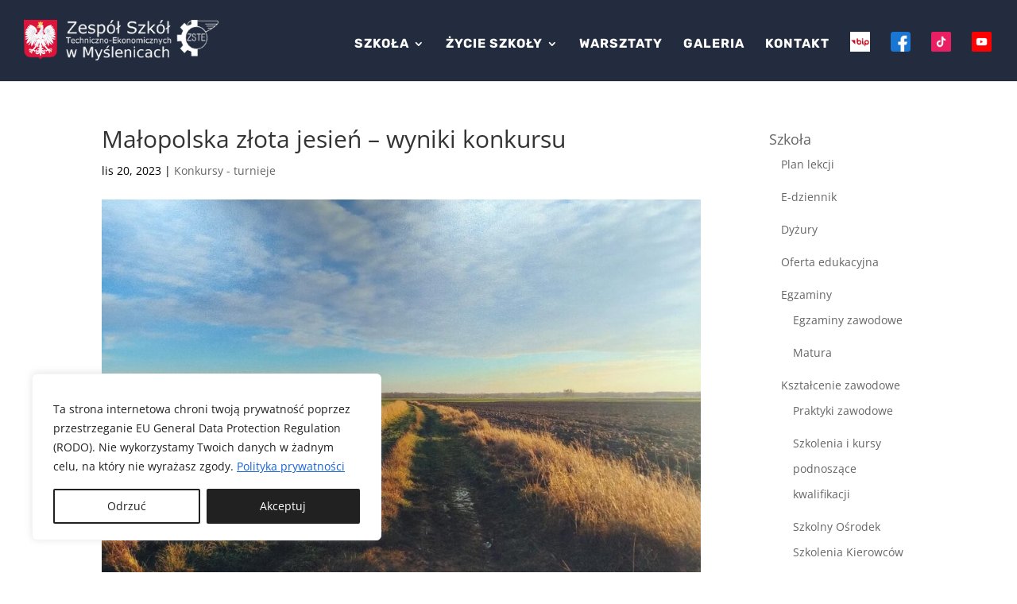

--- FILE ---
content_type: text/css
request_url: https://zste.myslenice.pl/wp-content/et-cache/global/et-divi-customizer-global.min.css?ver=1764930202
body_size: 2043
content:
body,.et_pb_column_1_2 .et_quote_content blockquote cite,.et_pb_column_1_2 .et_link_content a.et_link_main_url,.et_pb_column_1_3 .et_quote_content blockquote cite,.et_pb_column_3_8 .et_quote_content blockquote cite,.et_pb_column_1_4 .et_quote_content blockquote cite,.et_pb_blog_grid .et_quote_content blockquote cite,.et_pb_column_1_3 .et_link_content a.et_link_main_url,.et_pb_column_3_8 .et_link_content a.et_link_main_url,.et_pb_column_1_4 .et_link_content a.et_link_main_url,.et_pb_blog_grid .et_link_content a.et_link_main_url,body .et_pb_bg_layout_light .et_pb_post p,body .et_pb_bg_layout_dark .et_pb_post p{font-size:18px}.et_pb_slide_content,.et_pb_best_value{font-size:20px}body{color:#000000}h1,h2,h3,h4,h5,h6{color:#333333}a{color:#595959}#main-header,#main-header .nav li ul,.et-search-form,#main-header .et_mobile_menu{background-color:#232c3e}.et_secondary_nav_enabled #page-container #top-header{background-color:rgba(247,130,126,0.95)!important}#et-secondary-nav li ul{background-color:rgba(247,130,126,0.95)}.et_header_style_centered .mobile_nav .select_page,.et_header_style_split .mobile_nav .select_page,.et_nav_text_color_light #top-menu>li>a,.et_nav_text_color_dark #top-menu>li>a,#top-menu a,.et_mobile_menu li a,.et_nav_text_color_light .et_mobile_menu li a,.et_nav_text_color_dark .et_mobile_menu li a,#et_search_icon:before,.et_search_form_container input,span.et_close_search_field:after,#et-top-navigation .et-cart-info{color:#ffffff}.et_search_form_container input::-moz-placeholder{color:#ffffff}.et_search_form_container input::-webkit-input-placeholder{color:#ffffff}.et_search_form_container input:-ms-input-placeholder{color:#ffffff}#top-menu li a{font-size:16px}body.et_vertical_nav .container.et_search_form_container .et-search-form input{font-size:16px!important}#top-menu li a,.et_search_form_container input{font-weight:bold;font-style:normal;text-transform:uppercase;text-decoration:none;letter-spacing:1px}.et_search_form_container input::-moz-placeholder{font-weight:bold;font-style:normal;text-transform:uppercase;text-decoration:none;letter-spacing:1px}.et_search_form_container input::-webkit-input-placeholder{font-weight:bold;font-style:normal;text-transform:uppercase;text-decoration:none;letter-spacing:1px}.et_search_form_container input:-ms-input-placeholder{font-weight:bold;font-style:normal;text-transform:uppercase;text-decoration:none;letter-spacing:1px}#top-menu li.current-menu-ancestor>a,#top-menu li.current-menu-item>a,#top-menu li.current_page_item>a{color:#ffffff}#footer-widgets .footer-widget li:before{top:12.3px}#footer-bottom{background-color:#232c3e}#footer-info,#footer-info a{color:#ffffff}@media only screen and (min-width:981px){.et_header_style_left #et-top-navigation,.et_header_style_split #et-top-navigation{padding:40px 0 0 0}.et_header_style_left #et-top-navigation nav>ul>li>a,.et_header_style_split #et-top-navigation nav>ul>li>a{padding-bottom:40px}.et_header_style_split .centered-inline-logo-wrap{width:80px;margin:-80px 0}.et_header_style_split .centered-inline-logo-wrap #logo{max-height:80px}.et_pb_svg_logo.et_header_style_split .centered-inline-logo-wrap #logo{height:80px}.et_header_style_centered #top-menu>li>a{padding-bottom:14px}.et_header_style_slide #et-top-navigation,.et_header_style_fullscreen #et-top-navigation{padding:31px 0 31px 0!important}.et_header_style_centered #main-header .logo_container{height:80px}#logo{max-height:50%}.et_pb_svg_logo #logo{height:50%}.et_header_style_centered.et_hide_primary_logo #main-header:not(.et-fixed-header) .logo_container,.et_header_style_centered.et_hide_fixed_logo #main-header.et-fixed-header .logo_container{height:14.4px}.et_fixed_nav #page-container .et-fixed-header#top-header{background-color:#f7827e!important}.et_fixed_nav #page-container .et-fixed-header#top-header #et-secondary-nav li ul{background-color:#f7827e}.et-fixed-header #top-menu a,.et-fixed-header #et_search_icon:before,.et-fixed-header #et_top_search .et-search-form input,.et-fixed-header .et_search_form_container input,.et-fixed-header .et_close_search_field:after,.et-fixed-header #et-top-navigation .et-cart-info{color:#ffffff!important}.et-fixed-header .et_search_form_container input::-moz-placeholder{color:#ffffff!important}.et-fixed-header .et_search_form_container input::-webkit-input-placeholder{color:#ffffff!important}.et-fixed-header .et_search_form_container input:-ms-input-placeholder{color:#ffffff!important}.et-fixed-header #top-menu li.current-menu-ancestor>a,.et-fixed-header #top-menu li.current-menu-item>a,.et-fixed-header #top-menu li.current_page_item>a{color:#ffffff!important}}@media only screen and (min-width:1350px){.et_pb_row{padding:27px 0}.et_pb_section{padding:54px 0}.single.et_pb_pagebuilder_layout.et_full_width_page .et_post_meta_wrapper{padding-top:81px}.et_pb_fullwidth_section{padding:0}}	#main-header,#et-top-navigation{font-family:'Rubik',Helvetica,Arial,Lucida,sans-serif}.et_pb_post{margin-bottom:20px}.cu-blog .et_pb_salvattore_content[data-columns]::before{content:'4 .column.size-1of4'!important}@media only screen and (min-width:981px){.cu-blog .column.size-1of4{width:24%!important;margin-right:1%}}.cu-blog .column.size-1of4{width:46%!important;margin:0 2%}.et_pb_blog_grid .et_pb_post{border:none}.et_pb_main_blurb_image{margin-bottom:20px}.et_pb_blog_grid .et_pb_post{background:#fff}a.more-link{padding:5px 7px;border:solid 1px}.post-content-inner{margin-bottom:10px}article h2.entry-title{min-height:60px}.ogloszenia article h2.entry-title{min-height:0px;padding-bottom:5px}#my-blog .post-content{padding-bottom:10px}.oferta h2.et_pb_module_header{min-height:50px}@media(min-width:981px){#main-content .container::before{background-color:transparent!important}#mycol2-top{min-height:35vw}}#footer-widgets{display:none}.mobile_menu_bar::before{background:#fff;padding:7px 7px 6px;border-radius:50%;color:#232c3e}@media(max-width:980px){.et_fixed_nav #main-header{background:#000}#main-header .et_mobile_menu{background:#000!important}.container.clearfix.et_menu_container{width:100%}span.logo_helper{margin-left:15px}#et_mobile_nav_menu{margin-right:15px}.et_mobile_menu li a,.nav li li a{font-size:22px}}.nav li ul{border-color:#ffb400}ul.sub-menu li a{font-size:14px!important}@media(max-width:980px){.page-id-9 div.et_pb_section.et_pb_section_0{background-size:contain!important;background-position:top}ul.sub-menu li a{font-size:16px!important}}@media(max-width:480px){.joh-home-top .et_pb_column_0{padding-bottom:108vw}}.header-absolute{position:absolute;z-index:999;top:40%}.joh-home-top .et_pb_video_box{filter:brightness(45%)}@media(min-width:981px){#top-oferta{max-width:95%;margin:auto}#top-oferta .et_pb_column.et_pb_column_1_3.et_pb_column_0,#top-oferta .et_pb_column.et_pb_column_1_3.et_pb_column_1{margin-right:2.5%}#top-oferta .et_pb_column.et_pb_column_1_3.et_pb_column_1{width:43.6667%}#top-oferta .et_pb_column.et_pb_column_1_3.et_pb_column_0,#top-oferta .et_pb_column.et_pb_column_1_3.et_pb_column_2{width:25.6667%}}.nav li ul{width:340px}#top-menu li li a{width:300px}.menu-ico{width:25px;height:auto;margin-bottom:-5px}.menu-ico-bip{width:25px;height:auto;margin-bottom:-5px}.logo_helper::after{display:block;content:"";width:42px;height:50px;background-image:url("/wp-content/uploads/2022/03/herb-polski.png")}.et_header_style_left .logo_container{width:245px;margin-top:25px!important}#logo{float:right}@media(max-width:980px){.et_header_style_left #logo{max-width:100%}.et_header_style_left .logo_container{width:230px;margin-top:18px!important}.logo_helper::after{scale:90%;margin-top:-2px}}header#main-header.et-fixed-header .logo_container{margin-top:15px!important;width:155px!important}header#main-header.et-fixed-header .logo_container span.logo_helper{scale:65%;margin-top:-11px;transition:all 0.4s ease-in-out}body .uwy.userway_p1 .uai{top:130px!important}.et_pb_ajax_pagination_container .entry{display:none}.mfp-bottom-bar{display:none}.ogloszenia .post-meta{font-size:12px!important}@media(max-width:980px){#joh-width-100 .et_pb_row{width:100%!important}}.ufw_title+.ufw_wb_inner,.ufw_wb_inner{padding:0px!important}.page-id-9 #ufw_1{display:block!important}#ufw_1{display:none}#ufw_1 .ufw_title{display:none}